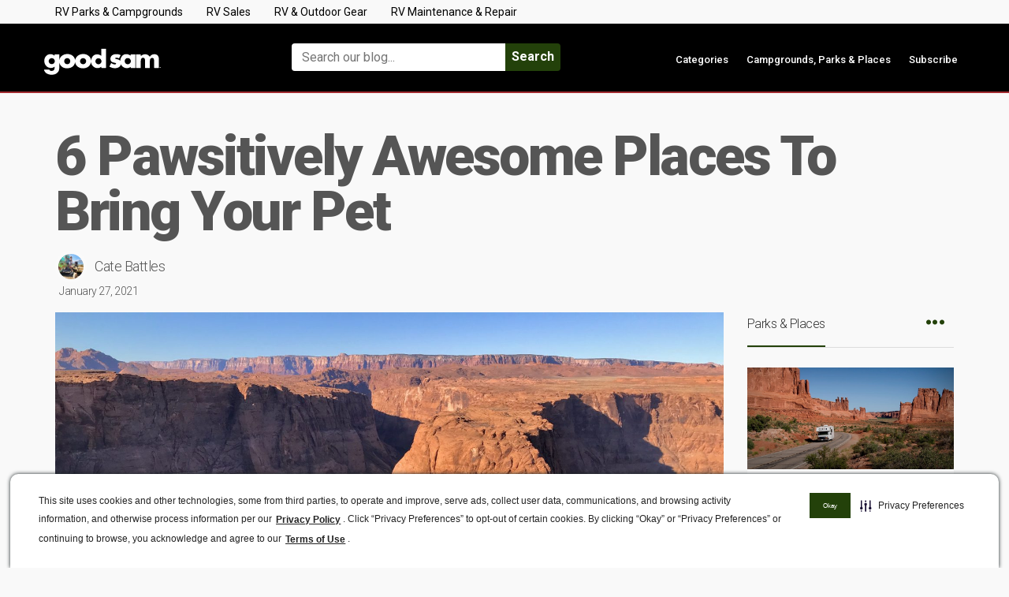

--- FILE ---
content_type: text/html; charset=UTF-8
request_url: https://blog.goodsam.com/awesome-places-to-bring-your-pet
body_size: 20892
content:
<!DOCTYPE html>
<!--[if IE 8]>
<html id="ie8" lang="en-US">
<![endif]-->
<!--[if !(IE 8) ]><!-->
<html lang="en-US">
<!--<![endif]-->
<head>

<script type="text/javascript" src="https://cdn.cwmkt.app/cwh-gcp-support-minified.js"></script>
<script type="text/javascript" src="https://cdn-prod.securiti.ai/consent/auto_blocking/52afb928-62c5-40e9-bd72-3da78cf079fb/63d9a66e-f4da-4aad-9c6b-0e10cc6bcd03.js"></script>

<!-- Google Tag Manager -->
<script>(function(w,d,s,l,i){w[l]=w[l]||[];w[l].push({'gtm.start':
new Date().getTime(),event:'gtm.js'});var f=d.getElementsByTagName(s)[0],
j=d.createElement(s),dl=l!='dataLayer'?'&l='+l:'';j.async=true;j.src=
'https://www.googletagmanager.com/gtm.js?id='+i+dl;f.parentNode.insertBefore(j,f);
})(window,document,'script','dataLayer','GTM-563H6RG');</script>
<!-- End Google Tag Manager -->


<meta charset="UTF-8" />
<meta name="viewport" content="width=device-width, initial-scale=1" />
<meta name="facebook-domain-verification" content="1wlu0ek6xc5oivchc4toywkdc8ewyl" />
<link rel="profile" href="https://gmpg.org/xfn/11" />
<link rel="pingback" href="https://blog.goodsam.com/xmlrpc.php" />

<!--[if lt IE 9]>
<script src="https://blog.goodsam.com/wp-content/themes/litemag/assets/js/html5shiv.js"></script>
<script src="https://blog.goodsam.com/wp-content/themes/litemag/assets/js/respond.min.js"></script>
<![endif]-->

<meta name='robots' content='index, follow, max-image-preview:large, max-snippet:-1, max-video-preview:-1' />

	<!-- This site is optimized with the Yoast SEO plugin v20.2.1 - https://yoast.com/wordpress/plugins/seo/ -->
	<title>Bringing pets along for the journey adds to the adventure | Good Sam</title>
	<meta name="description" content="Finding awesome places to bring your pet adds to your travel adventure, but it also requires extra planning and research." />
	<link rel="canonical" href="https://blog.goodsam.com/awesome-places-to-bring-your-pet/" />
	<meta property="og:locale" content="en_US" />
	<meta property="og:type" content="article" />
	<meta property="og:title" content="Bringing pets along for the journey adds to the adventure | Good Sam" />
	<meta property="og:description" content="Finding awesome places to bring your pet adds to your travel adventure, but it also requires extra planning and research." />
	<meta property="og:url" content="https://blog.goodsam.com/awesome-places-to-bring-your-pet/" />
	<meta property="og:site_name" content="Good Sam Camping Blog" />
	<meta property="article:publisher" content="https://business.facebook.com/GoodSamFamily/" />
	<meta property="article:author" content="http://www.facebook.com/argosyodyssey" />
	<meta property="article:published_time" content="2021-01-28T00:00:00+00:00" />
	<meta property="article:modified_time" content="2021-02-04T23:32:09+00:00" />
	<meta property="og:image" content="https://blog.goodsam.com/wp-content/uploads/2021/01/6-1170x731.jpg" />
	<meta property="og:image:width" content="1170" />
	<meta property="og:image:height" content="731" />
	<meta property="og:image:type" content="image/jpeg" />
	<meta name="author" content="Cate Battles" />
	<meta name="twitter:card" content="summary_large_image" />
	<meta name="twitter:creator" content="@TheGoodSamClub" />
	<meta name="twitter:site" content="@TheGoodSamClub" />
	<meta name="twitter:label1" content="Written by" />
	<meta name="twitter:data1" content="Cate Battles" />
	<meta name="twitter:label2" content="Est. reading time" />
	<meta name="twitter:data2" content="8 minutes" />
	<script type="application/ld+json" class="yoast-schema-graph">{"@context":"https://schema.org","@graph":[{"@type":"WebPage","@id":"https://blog.goodsam.com/awesome-places-to-bring-your-pet/","url":"https://blog.goodsam.com/awesome-places-to-bring-your-pet/","name":"Bringing pets along for the journey adds to the adventure | Good Sam","isPartOf":{"@id":"https://blog.goodsam.com/#website"},"primaryImageOfPage":{"@id":"https://blog.goodsam.com/awesome-places-to-bring-your-pet/#primaryimage"},"image":{"@id":"https://blog.goodsam.com/awesome-places-to-bring-your-pet/#primaryimage"},"thumbnailUrl":"https://blog.goodsam.com/wp-content/uploads/2021/01/6.jpg","datePublished":"2021-01-28T00:00:00+00:00","dateModified":"2021-02-04T23:32:09+00:00","author":{"@id":"https://blog.goodsam.com/#/schema/person/e3dc28a88635d4c04fded8638815a283"},"description":"Finding awesome places to bring your pet adds to your travel adventure, but it also requires extra planning and research.","breadcrumb":{"@id":"https://blog.goodsam.com/awesome-places-to-bring-your-pet/#breadcrumb"},"inLanguage":"en-US","potentialAction":[{"@type":"ReadAction","target":["https://blog.goodsam.com/awesome-places-to-bring-your-pet/"]}]},{"@type":"ImageObject","inLanguage":"en-US","@id":"https://blog.goodsam.com/awesome-places-to-bring-your-pet/#primaryimage","url":"https://blog.goodsam.com/wp-content/uploads/2021/01/6.jpg","contentUrl":"https://blog.goodsam.com/wp-content/uploads/2021/01/6.jpg","width":4032,"height":3024,"caption":"Goat overlooks deep canyon"},{"@type":"BreadcrumbList","@id":"https://blog.goodsam.com/awesome-places-to-bring-your-pet/#breadcrumb","itemListElement":[{"@type":"ListItem","position":1,"name":"Home","item":"https://blog.goodsam.com/"},{"@type":"ListItem","position":2,"name":"6 Pawsitively Awesome Places To Bring Your Pet"}]},{"@type":"WebSite","@id":"https://blog.goodsam.com/#website","url":"https://blog.goodsam.com/","name":"Good Sam Camping Blog","description":"","potentialAction":[{"@type":"SearchAction","target":{"@type":"EntryPoint","urlTemplate":"https://blog.goodsam.com/?s={search_term_string}"},"query-input":"required name=search_term_string"}],"inLanguage":"en-US"},{"@type":"Person","@id":"https://blog.goodsam.com/#/schema/person/e3dc28a88635d4c04fded8638815a283","name":"Cate Battles","image":{"@type":"ImageObject","inLanguage":"en-US","@id":"https://blog.goodsam.com/#/schema/person/image/","url":"https://blog.goodsam.com/wp-content/uploads/2020/07/Cate-Battles-bio-150x150-1.jpg","contentUrl":"https://blog.goodsam.com/wp-content/uploads/2020/07/Cate-Battles-bio-150x150-1.jpg","caption":"Cate Battles"},"description":"Author, photographer and artist Cate Battles travels the country full time with her husband, Chad, in their renovated, mural-painted 1976 Airstream Argosy. The couple’s travel blog, Argosy Odyssey, chronicles their adventures as they tour North America with their pet goat and dog. You can follow the Battles on Instagram and Facebook.","sameAs":["http://argosyodyssey.com","http://www.facebook.com/argosyodyssey","https://www.instagram.com/argosyodyssey/"],"url":"https://blog.goodsam.com/author/catebattles/"}]}</script>
	<!-- / Yoast SEO plugin. -->


<link rel='dns-prefetch' href='//platform-api.sharethis.com' />
<link rel='dns-prefetch' href='//fonts.googleapis.com' />
<link rel="alternate" type="application/rss+xml" title="Good Sam Camping Blog &raquo; Feed" href="https://blog.goodsam.com/feed/" />
<link rel="alternate" type="application/rss+xml" title="Good Sam Camping Blog &raquo; Comments Feed" href="https://blog.goodsam.com/comments/feed/" />
<link rel='stylesheet' id='wp-block-library-css' href='https://blog.goodsam.com/wp-includes/css/dist/block-library/style.min.css?ver=6.1.9' type='text/css' media='all' />
<link rel='stylesheet' id='classic-theme-styles-css' href='https://blog.goodsam.com/wp-includes/css/classic-themes.min.css?ver=1' type='text/css' media='all' />
<style id='global-styles-inline-css' type='text/css'>
body{--wp--preset--color--black: #000000;--wp--preset--color--cyan-bluish-gray: #abb8c3;--wp--preset--color--white: #ffffff;--wp--preset--color--pale-pink: #f78da7;--wp--preset--color--vivid-red: #cf2e2e;--wp--preset--color--luminous-vivid-orange: #ff6900;--wp--preset--color--luminous-vivid-amber: #fcb900;--wp--preset--color--light-green-cyan: #7bdcb5;--wp--preset--color--vivid-green-cyan: #00d084;--wp--preset--color--pale-cyan-blue: #8ed1fc;--wp--preset--color--vivid-cyan-blue: #0693e3;--wp--preset--color--vivid-purple: #9b51e0;--wp--preset--gradient--vivid-cyan-blue-to-vivid-purple: linear-gradient(135deg,rgba(6,147,227,1) 0%,rgb(155,81,224) 100%);--wp--preset--gradient--light-green-cyan-to-vivid-green-cyan: linear-gradient(135deg,rgb(122,220,180) 0%,rgb(0,208,130) 100%);--wp--preset--gradient--luminous-vivid-amber-to-luminous-vivid-orange: linear-gradient(135deg,rgba(252,185,0,1) 0%,rgba(255,105,0,1) 100%);--wp--preset--gradient--luminous-vivid-orange-to-vivid-red: linear-gradient(135deg,rgba(255,105,0,1) 0%,rgb(207,46,46) 100%);--wp--preset--gradient--very-light-gray-to-cyan-bluish-gray: linear-gradient(135deg,rgb(238,238,238) 0%,rgb(169,184,195) 100%);--wp--preset--gradient--cool-to-warm-spectrum: linear-gradient(135deg,rgb(74,234,220) 0%,rgb(151,120,209) 20%,rgb(207,42,186) 40%,rgb(238,44,130) 60%,rgb(251,105,98) 80%,rgb(254,248,76) 100%);--wp--preset--gradient--blush-light-purple: linear-gradient(135deg,rgb(255,206,236) 0%,rgb(152,150,240) 100%);--wp--preset--gradient--blush-bordeaux: linear-gradient(135deg,rgb(254,205,165) 0%,rgb(254,45,45) 50%,rgb(107,0,62) 100%);--wp--preset--gradient--luminous-dusk: linear-gradient(135deg,rgb(255,203,112) 0%,rgb(199,81,192) 50%,rgb(65,88,208) 100%);--wp--preset--gradient--pale-ocean: linear-gradient(135deg,rgb(255,245,203) 0%,rgb(182,227,212) 50%,rgb(51,167,181) 100%);--wp--preset--gradient--electric-grass: linear-gradient(135deg,rgb(202,248,128) 0%,rgb(113,206,126) 100%);--wp--preset--gradient--midnight: linear-gradient(135deg,rgb(2,3,129) 0%,rgb(40,116,252) 100%);--wp--preset--duotone--dark-grayscale: url('#wp-duotone-dark-grayscale');--wp--preset--duotone--grayscale: url('#wp-duotone-grayscale');--wp--preset--duotone--purple-yellow: url('#wp-duotone-purple-yellow');--wp--preset--duotone--blue-red: url('#wp-duotone-blue-red');--wp--preset--duotone--midnight: url('#wp-duotone-midnight');--wp--preset--duotone--magenta-yellow: url('#wp-duotone-magenta-yellow');--wp--preset--duotone--purple-green: url('#wp-duotone-purple-green');--wp--preset--duotone--blue-orange: url('#wp-duotone-blue-orange');--wp--preset--font-size--small: 13px;--wp--preset--font-size--medium: 20px;--wp--preset--font-size--large: 36px;--wp--preset--font-size--x-large: 42px;--wp--preset--spacing--20: 0.44rem;--wp--preset--spacing--30: 0.67rem;--wp--preset--spacing--40: 1rem;--wp--preset--spacing--50: 1.5rem;--wp--preset--spacing--60: 2.25rem;--wp--preset--spacing--70: 3.38rem;--wp--preset--spacing--80: 5.06rem;}:where(.is-layout-flex){gap: 0.5em;}body .is-layout-flow > .alignleft{float: left;margin-inline-start: 0;margin-inline-end: 2em;}body .is-layout-flow > .alignright{float: right;margin-inline-start: 2em;margin-inline-end: 0;}body .is-layout-flow > .aligncenter{margin-left: auto !important;margin-right: auto !important;}body .is-layout-constrained > .alignleft{float: left;margin-inline-start: 0;margin-inline-end: 2em;}body .is-layout-constrained > .alignright{float: right;margin-inline-start: 2em;margin-inline-end: 0;}body .is-layout-constrained > .aligncenter{margin-left: auto !important;margin-right: auto !important;}body .is-layout-constrained > :where(:not(.alignleft):not(.alignright):not(.alignfull)){max-width: var(--wp--style--global--content-size);margin-left: auto !important;margin-right: auto !important;}body .is-layout-constrained > .alignwide{max-width: var(--wp--style--global--wide-size);}body .is-layout-flex{display: flex;}body .is-layout-flex{flex-wrap: wrap;align-items: center;}body .is-layout-flex > *{margin: 0;}:where(.wp-block-columns.is-layout-flex){gap: 2em;}.has-black-color{color: var(--wp--preset--color--black) !important;}.has-cyan-bluish-gray-color{color: var(--wp--preset--color--cyan-bluish-gray) !important;}.has-white-color{color: var(--wp--preset--color--white) !important;}.has-pale-pink-color{color: var(--wp--preset--color--pale-pink) !important;}.has-vivid-red-color{color: var(--wp--preset--color--vivid-red) !important;}.has-luminous-vivid-orange-color{color: var(--wp--preset--color--luminous-vivid-orange) !important;}.has-luminous-vivid-amber-color{color: var(--wp--preset--color--luminous-vivid-amber) !important;}.has-light-green-cyan-color{color: var(--wp--preset--color--light-green-cyan) !important;}.has-vivid-green-cyan-color{color: var(--wp--preset--color--vivid-green-cyan) !important;}.has-pale-cyan-blue-color{color: var(--wp--preset--color--pale-cyan-blue) !important;}.has-vivid-cyan-blue-color{color: var(--wp--preset--color--vivid-cyan-blue) !important;}.has-vivid-purple-color{color: var(--wp--preset--color--vivid-purple) !important;}.has-black-background-color{background-color: var(--wp--preset--color--black) !important;}.has-cyan-bluish-gray-background-color{background-color: var(--wp--preset--color--cyan-bluish-gray) !important;}.has-white-background-color{background-color: var(--wp--preset--color--white) !important;}.has-pale-pink-background-color{background-color: var(--wp--preset--color--pale-pink) !important;}.has-vivid-red-background-color{background-color: var(--wp--preset--color--vivid-red) !important;}.has-luminous-vivid-orange-background-color{background-color: var(--wp--preset--color--luminous-vivid-orange) !important;}.has-luminous-vivid-amber-background-color{background-color: var(--wp--preset--color--luminous-vivid-amber) !important;}.has-light-green-cyan-background-color{background-color: var(--wp--preset--color--light-green-cyan) !important;}.has-vivid-green-cyan-background-color{background-color: var(--wp--preset--color--vivid-green-cyan) !important;}.has-pale-cyan-blue-background-color{background-color: var(--wp--preset--color--pale-cyan-blue) !important;}.has-vivid-cyan-blue-background-color{background-color: var(--wp--preset--color--vivid-cyan-blue) !important;}.has-vivid-purple-background-color{background-color: var(--wp--preset--color--vivid-purple) !important;}.has-black-border-color{border-color: var(--wp--preset--color--black) !important;}.has-cyan-bluish-gray-border-color{border-color: var(--wp--preset--color--cyan-bluish-gray) !important;}.has-white-border-color{border-color: var(--wp--preset--color--white) !important;}.has-pale-pink-border-color{border-color: var(--wp--preset--color--pale-pink) !important;}.has-vivid-red-border-color{border-color: var(--wp--preset--color--vivid-red) !important;}.has-luminous-vivid-orange-border-color{border-color: var(--wp--preset--color--luminous-vivid-orange) !important;}.has-luminous-vivid-amber-border-color{border-color: var(--wp--preset--color--luminous-vivid-amber) !important;}.has-light-green-cyan-border-color{border-color: var(--wp--preset--color--light-green-cyan) !important;}.has-vivid-green-cyan-border-color{border-color: var(--wp--preset--color--vivid-green-cyan) !important;}.has-pale-cyan-blue-border-color{border-color: var(--wp--preset--color--pale-cyan-blue) !important;}.has-vivid-cyan-blue-border-color{border-color: var(--wp--preset--color--vivid-cyan-blue) !important;}.has-vivid-purple-border-color{border-color: var(--wp--preset--color--vivid-purple) !important;}.has-vivid-cyan-blue-to-vivid-purple-gradient-background{background: var(--wp--preset--gradient--vivid-cyan-blue-to-vivid-purple) !important;}.has-light-green-cyan-to-vivid-green-cyan-gradient-background{background: var(--wp--preset--gradient--light-green-cyan-to-vivid-green-cyan) !important;}.has-luminous-vivid-amber-to-luminous-vivid-orange-gradient-background{background: var(--wp--preset--gradient--luminous-vivid-amber-to-luminous-vivid-orange) !important;}.has-luminous-vivid-orange-to-vivid-red-gradient-background{background: var(--wp--preset--gradient--luminous-vivid-orange-to-vivid-red) !important;}.has-very-light-gray-to-cyan-bluish-gray-gradient-background{background: var(--wp--preset--gradient--very-light-gray-to-cyan-bluish-gray) !important;}.has-cool-to-warm-spectrum-gradient-background{background: var(--wp--preset--gradient--cool-to-warm-spectrum) !important;}.has-blush-light-purple-gradient-background{background: var(--wp--preset--gradient--blush-light-purple) !important;}.has-blush-bordeaux-gradient-background{background: var(--wp--preset--gradient--blush-bordeaux) !important;}.has-luminous-dusk-gradient-background{background: var(--wp--preset--gradient--luminous-dusk) !important;}.has-pale-ocean-gradient-background{background: var(--wp--preset--gradient--pale-ocean) !important;}.has-electric-grass-gradient-background{background: var(--wp--preset--gradient--electric-grass) !important;}.has-midnight-gradient-background{background: var(--wp--preset--gradient--midnight) !important;}.has-small-font-size{font-size: var(--wp--preset--font-size--small) !important;}.has-medium-font-size{font-size: var(--wp--preset--font-size--medium) !important;}.has-large-font-size{font-size: var(--wp--preset--font-size--large) !important;}.has-x-large-font-size{font-size: var(--wp--preset--font-size--x-large) !important;}
.wp-block-navigation a:where(:not(.wp-element-button)){color: inherit;}
:where(.wp-block-columns.is-layout-flex){gap: 2em;}
.wp-block-pullquote{font-size: 1.5em;line-height: 1.6;}
</style>
<link rel='stylesheet' id='bcct_style-css' href='https://blog.goodsam.com/wp-content/plugins/better-click-to-tweet/assets/css/styles.css?ver=3.0' type='text/css' media='all' />
<link rel='stylesheet' id='canada-html5-map-style-css' href='https://blog.goodsam.com/wp-content/plugins/canadahtmlmap/static/css/map.css?ver=6.1.9' type='text/css' media='all' />
<link rel='stylesheet' id='tm_clicktotweet-css' href='https://blog.goodsam.com/wp-content/plugins/click-to-tweet-by-todaymade/assets/css/styles.css?ver=6.1.9' type='text/css' media='all' />
<link rel='stylesheet' id='contact-form-7-css' href='https://blog.goodsam.com/wp-content/plugins/contact-form-7/includes/css/styles.css?ver=5.7.4' type='text/css' media='all' />
<link rel='stylesheet' id='rs-plugin-settings-css' href='https://blog.goodsam.com/wp-content/plugins/revslider/public/assets/css/settings.css?ver=5.4.7.3' type='text/css' media='all' />
<style id='rs-plugin-settings-inline-css' type='text/css'>
#rs-demo-id {}
</style>
<link rel='stylesheet' id='share-this-share-buttons-sticky-css' href='https://blog.goodsam.com/wp-content/plugins/sharethis-share-buttons/css/mu-style.css?ver=1676296229' type='text/css' media='all' />
<link rel='stylesheet' id='usa-html5-map-style-css' href='https://blog.goodsam.com/wp-content/plugins/usahtmlmap/static/css/map.css?ver=6.1.9' type='text/css' media='all' />
<link rel='stylesheet' id='ppress-frontend-css' href='https://blog.goodsam.com/wp-content/plugins/wp-user-avatar/assets/css/frontend.min.css?ver=4.8.0' type='text/css' media='all' />
<link rel='stylesheet' id='ppress-flatpickr-css' href='https://blog.goodsam.com/wp-content/plugins/wp-user-avatar/assets/flatpickr/flatpickr.min.css?ver=4.8.0' type='text/css' media='all' />
<link rel='stylesheet' id='ppress-select2-css' href='https://blog.goodsam.com/wp-content/plugins/wp-user-avatar/assets/select2/select2.min.css?ver=6.1.9' type='text/css' media='all' />
<link rel='stylesheet' id='parent-theme-css' href='https://blog.goodsam.com/wp-content/themes/litemag/style.css?ver=6.1.9' type='text/css' media='all' />
<link rel='stylesheet' id='bluthcodes-style-css' href='https://blog.goodsam.com/wp-content/themes/litemag/assets/plugins/bluthcodes/style.css?ver=6.1.9' type='text/css' media='all' />
<link rel='stylesheet' id='fontawesome-style-css' href='https://blog.goodsam.com/wp-content/themes/litemag/assets/css/font-awesome.min.css?ver=6.1.9' type='text/css' media='all' />
<link rel='stylesheet' id='bootstrap-style-css' href='https://blog.goodsam.com/wp-content/themes/litemag/assets/css/bootstrap.min.css?ver=6.1.9' type='text/css' media='all' />
<link rel='stylesheet' id='bluth-style-css' href='https://blog.goodsam.com/wp-content/themes/litemag-child/style.css?ver=6.1.9' type='text/css' media='all' />
<link crossorigin="anonymous" rel='stylesheet' id='bluth-googlefonts-css' href='https://fonts.googleapis.com/css?family=Roboto%3A300%2C400%2C500%2C700%2C900&#038;subset=latin&#038;ver=6.1.9' type='text/css' media='all' />
<link rel='stylesheet' id='__EPYT__style-css' href='https://blog.goodsam.com/wp-content/plugins/youtube-embed-plus/styles/ytprefs.min.css?ver=14.1.4.1' type='text/css' media='all' />
<style id='__EPYT__style-inline-css' type='text/css'>

                .epyt-gallery-thumb {
                        width: 33.333%;
                }
                
</style>
<script type='text/javascript' src='https://blog.goodsam.com/wp-includes/js/jquery/jquery.min.js?ver=3.6.1' id='jquery-core-js'></script>
<script type='text/javascript' src='https://blog.goodsam.com/wp-includes/js/jquery/jquery-migrate.min.js?ver=3.3.2' id='jquery-migrate-js'></script>
<script type='text/javascript' src='https://blog.goodsam.com/wp-content/plugins/canadahtmlmap/static/js/jquery.nicescroll.js?ver=6.1.9' id='canada-html5-map-nicescroll-js'></script>
<script type='text/javascript' src='https://blog.goodsam.com/wp-content/plugins/revslider/public/assets/js/jquery.themepunch.tools.min.js?ver=5.4.7.3' id='tp-tools-js'></script>
<script type='text/javascript' src='https://blog.goodsam.com/wp-content/plugins/revslider/public/assets/js/jquery.themepunch.revolution.min.js?ver=5.4.7.3' id='revmin-js'></script>
<script type='text/javascript' src='//platform-api.sharethis.com/js/sharethis.js?ver=2.1.6#property=5d5aebb4c60153001277bda3&#038;product=sticky-buttons&#038;source=sharethis-share-buttons-wordpress' id='share-this-share-buttons-mu-js'></script>
<script type='text/javascript' src='https://blog.goodsam.com/wp-content/plugins/usahtmlmap/static/js/jquery.nicescroll.js?ver=6.1.9' id='usa-html5-map-nicescroll-js'></script>
<script type='text/javascript' src='https://blog.goodsam.com/wp-content/plugins/wp-user-avatar/assets/flatpickr/flatpickr.min.js?ver=4.8.0' id='ppress-flatpickr-js'></script>
<script type='text/javascript' src='https://blog.goodsam.com/wp-content/plugins/wp-user-avatar/assets/select2/select2.min.js?ver=4.8.0' id='ppress-select2-js'></script>
<script type='text/javascript' src='https://blog.goodsam.com/wp-content/themes/litemag-child/custom-scripts.js?ver=6.1.9' id='litemag-js'></script>
<script type='text/javascript' id='__ytprefs__-js-extra'>
/* <![CDATA[ */
var _EPYT_ = {"ajaxurl":"https:\/\/blog.goodsam.com\/wp-admin\/admin-ajax.php","security":"de8fcf0a95","gallery_scrolloffset":"20","eppathtoscripts":"https:\/\/blog.goodsam.com\/wp-content\/plugins\/youtube-embed-plus\/scripts\/","eppath":"https:\/\/blog.goodsam.com\/wp-content\/plugins\/youtube-embed-plus\/","epresponsiveselector":"[\"iframe.__youtube_prefs_widget__\"]","epdovol":"1","version":"14.1.4.1","evselector":"iframe.__youtube_prefs__[src], iframe[src*=\"youtube.com\/embed\/\"], iframe[src*=\"youtube-nocookie.com\/embed\/\"]","ajax_compat":"","ytapi_load":"light","pause_others":"","stopMobileBuffer":"1","facade_mode":"","not_live_on_channel":"","vi_active":"","vi_js_posttypes":[]};
/* ]]> */
</script>
<script type='text/javascript' src='https://blog.goodsam.com/wp-content/plugins/youtube-embed-plus/scripts/ytprefs.min.js?ver=14.1.4.1' id='__ytprefs__-js'></script>
<link rel="https://api.w.org/" href="https://blog.goodsam.com/wp-json/" /><link rel="alternate" type="application/json" href="https://blog.goodsam.com/wp-json/wp/v2/posts/97130" /><link rel="EditURI" type="application/rsd+xml" title="RSD" href="https://blog.goodsam.com/xmlrpc.php?rsd" />
<link rel="wlwmanifest" type="application/wlwmanifest+xml" href="https://blog.goodsam.com/wp-includes/wlwmanifest.xml" />
<link rel='shortlink' href='https://blog.goodsam.com/?p=97130' />
<script>var adState ='';</script><meta property="og:site_name" content="Good Sam Camping Blog" /><meta property="og:title" content="Bringing pets along for the journey adds to the adventure | Good Sam" /><meta property="og:description" content="Whether you’re a full-time RVer or a weekend warrior, bringing pets along for the journey always adds to the adventure, but it also requires extra planning" /><meta property="og:image" content="https://blog.goodsam.com/wp-content/uploads/2021/01/6.jpg" /><meta property="og:type" content="article" /><meta property="og:url" content="https://blog.goodsam.com/awesome-places-to-bring-your-pet"/><link rel="Shortcut Icon" type="image/x-icon" href="https://blog.goodsam.com/wp-content/uploads/2024/01/faviconGS.ico" /><link rel="apple-touch-icon" href="https://blog.goodsam.com/wp-content/uploads/2021/01/RGB-GS-Initials_Rev.svg" /><link rel="amphtml" href="https://blog.goodsam.com/awesome-places-to-bring-your-pet/amp/"><meta name="generator" content="Powered by Slider Revolution 5.4.7.3 - responsive, Mobile-Friendly Slider Plugin for WordPress with comfortable drag and drop interface." />
<link rel="icon" href="https://blog.goodsam.com/wp-content/uploads/2021/01/RGB-GS-Initials_Rev.svg" sizes="32x32" />
<link rel="icon" href="https://blog.goodsam.com/wp-content/uploads/2021/01/RGB-GS-Initials_Rev.svg" sizes="192x192" />
<link rel="apple-touch-icon" href="https://blog.goodsam.com/wp-content/uploads/2021/01/RGB-GS-Initials_Rev.svg" />
<meta name="msapplication-TileImage" content="https://blog.goodsam.com/wp-content/uploads/2021/01/RGB-GS-Initials_Rev.svg" />
<script type="text/javascript">function setREVStartSize(e){									
						try{ e.c=jQuery(e.c);var i=jQuery(window).width(),t=9999,r=0,n=0,l=0,f=0,s=0,h=0;
							if(e.responsiveLevels&&(jQuery.each(e.responsiveLevels,function(e,f){f>i&&(t=r=f,l=e),i>f&&f>r&&(r=f,n=e)}),t>r&&(l=n)),f=e.gridheight[l]||e.gridheight[0]||e.gridheight,s=e.gridwidth[l]||e.gridwidth[0]||e.gridwidth,h=i/s,h=h>1?1:h,f=Math.round(h*f),"fullscreen"==e.sliderLayout){var u=(e.c.width(),jQuery(window).height());if(void 0!=e.fullScreenOffsetContainer){var c=e.fullScreenOffsetContainer.split(",");if (c) jQuery.each(c,function(e,i){u=jQuery(i).length>0?u-jQuery(i).outerHeight(!0):u}),e.fullScreenOffset.split("%").length>1&&void 0!=e.fullScreenOffset&&e.fullScreenOffset.length>0?u-=jQuery(window).height()*parseInt(e.fullScreenOffset,0)/100:void 0!=e.fullScreenOffset&&e.fullScreenOffset.length>0&&(u-=parseInt(e.fullScreenOffset,0))}f=u}else void 0!=e.minHeight&&f<e.minHeight&&(f=e.minHeight);e.c.closest(".rev_slider_wrapper").css({height:f})					
						}catch(d){console.log("Failure at Presize of Slider:"+d)}						
					};</script>

	<style type="text/css"> #main-content.container, .container{ width: 1200px; }.menu-brand h1{font-family: "Roboto",serif;}h1,h2,h3,h4,h5{font-family: "Roboto",serif;} .widget_calendar table > caption{font-family: "Roboto",serif;} body, .meta-info{font-family: "Roboto",Helvetica,sans-serif;} #header-main-menu, #header-main-menu h1,#header-main-menu h2, #header-main-menu h3, #header-main-menu h4, #header-main-menu h5{font-family: "Roboto",Helvetica,sans-serif;} 		
			body.boxed,
			body.boxed #wrap,
			body.boxed #footer{
				width: 1240px;
			}
			body{ 
				background: #f9f9f9;
				background-size: auto;
			}

			/*****************/
	 		/*	FONTS
			/*****************/
				body, article .entry-content, p{
					font-size: 16px;
				}
				.entry-content, article .entry-content, p{
					line-height: 1.7;
				}

			/*****************/
	 		/*	THEME COLORS
			/*****************/
							
				#header-main-menu > ul > li > a,
				#header-main-menu .menu > li.is-category > .child-menu-wrap > .child-post > a, 
				#header-main-menu .menu > li.has-category-children > .child-menu-wrap > .child-items > li > a,
				#header-main-menu .normal-menu .child-items a,
				#header-main-menu li.super-menu .child-items .child-items a{
					color: #333333;
				}
				/* full-width image captions */
				.post-break .wp-caption-text{
					background-color: #f9f9f9;
				}

				/* links */
					a, a:hover, #content a:before, #content a:after, .bl_posts article .moretag:before, .bl_posts article .moretag:after{
						border-bottom-color: #23410a;
						color: #23410a;
					}

				/* theme background color */
					.signature-animation:after, 
					#header-main-menu > ul > li > a:after,
					#header-main-menu li.super-menu .child-items .child-items a:after,
					.widget_archive ul li span,
					.widget_meta ul li span,
					.widget_pages ul li span,
					.widget_nav_menu ul li span,
					.widget_categories ul li span,
					.widget_archive ul li:after,
					.widget_meta ul li:after,
					.widget_pages ul li:after,
					.widget_nav_menu ul li a:after,
					.widget_tag_cloud a:after,
					.widget_categories ul li:after,
					.widget_calendar table td a:after,
					.bl_posts article .post-image .info-category a:after,
					.bl_posts article .post-footer .post-comments .info-comments span,
					.bl_posts .widget-head .orderposts a.active, .bl_posts .widget-head .orderposts a:focus,
					.bl_posts .bl_posts_information .loader .dot,
					.bl_posts_slider .tabs a:before, .bl_posts_slider .tabs a:after,
					.bl_posts_slider .info-category a:after,
					.widget-head span:before, .comment-reply-title span:before,
					.bl_posts article .post-image .post-icon
					{
						background-color: #23410a;
					}

				/* theme border color */
					#header-content,
					#header-top,
					#header-main-menu .menu > .normal-menu .menu-item-has-children > a,
					.bl_posts article .post-image .info-category a:hover,
					.bl_posts_slider .tabs a:before, .bl_posts_slider .tabs a:after,
					.bl_posts_slider .info-category a:hover,
					#header-main-menu > ul > li.super-menu .child-menu-wrap > .child-items,
					.bl_tabs .tab-content img
					{
						border-color: #23410a;
					}
				
				/* theme font color */
					#header-main-menu li.super-menu .child-menu-wrap .menu-item-has-children > a,
					#header-main-menu li.super-menu .child-menu-wrap .menu-item-has-children > a:hover,
					#header-main-menu .menu > li.is-category .child-menu-wrap .menu-item-title,
					#header-main-menu .menu > li.is-category > .child-menu-wrap > .child-post.active > a,
					#header-main-menu .menu > li.has-category-children .child-menu-wrap .menu-item-title,
					#header-main-menu .menu > li.has-category-children > .child-menu-wrap > .child-items > li.active > a,
					#header-main-menu .menu > li.has-category-children > .child-menu-wrap > .child-items > li > a:hover,
					.widget_archive ul li:hover span,
					.widget_meta ul li:hover span,
					.widget_pages ul li:hover span,
					.widget_nav_menu ul li:hover span,
					.widget_categories ul li:hover span,
					.bl_posts .loadmore .ajaxload,
					button.navbar-toggle,
					.bl_posts article:hover .post-title a,
					.toggle-orderposts, .toggle-orderposts:hover
					{
						color: #23410a;
					}

					.menu-brand-marker, .menu-brand span{
						color: #333333;
					}
					#header-content{
						background-color: #afafaf;
					}

					#header-main-menu .child-menu-wrap, 
					#header-main-menu .menu > .normal-menu .child-items,
					#header-main-menu > ul > li.super-menu .child-menu-wrap > .child-items > li{
						background-color: #ffffff!important;
					}

			/*****************/
	 		/*	HEADER / MENU
			/*****************/

				/* menu_height */

					#header-content > .container > .row{
						height: 100px;
					}
					#header-content.fixed  > .container > .row{
						height: 60px;
					}
					#header-content{
						background-image:url("");
					}
					.fixed .above_header{
						display: none;
					}
					
			/*****************/
	 		/*	WIDGETS
			/*****************/
			
				#side-bar .widget-head,
				.bl_posts .widget-head .title-area{
					color: #333333;
				}

			/*****************/
	 		/*	FOOTER
			/*****************/

				body.boxed #footer, body.full_width #footer{
					background-color: #000000;
				}

				#footer .widget-head{
					color: #ffffff;
				}

				body #footer a{
					color: #ffffff;
				}

	  	
	</style>		<style type="text/css" id="wp-custom-css">
			.gs-logo {
	width:180px!important;
	height:71px!important;
}

.welcoming {
	display:none;
}

.icon-box {
background-color: #23410A;
color: #232323
border-radius: 0px 4px 4px 0px;
height: 35px;
width: 70px;
margin-left: -45px;
padding-top: 6px;
display: inline-block;
background-image: none;
}

.menu-item-title {
	color: #23410A;
}
h5 {
color: #232323;
}

.btn.btn-primary.green,
.btn.btn-primary.green:hover,
.btn.btn-primary.green:focus,
.btn.btn-primary.green:active {
	margin-top: 1.5rem;
	background-color: #23410a;
	border-color: #23410a;
	color: #fff;
	text-decoration: none !important;
}		</style>
		<noscript><style id="rocket-lazyload-nojs-css">.rll-youtube-player, [data-lazy-src]{display:none !important;}</style></noscript>
<link rel="icon" href="https://blog.goodsam.com/wp-content/uploads/2021/02/RGB-GS-Initials_Rev.ico" type="image/x-icon" />
<link rel="shortcut icon" href="https://blog.goodsam.com/wp-content/uploads/2021/02/RGB-GS-Initials_Rev.ico" type="image/x-icon" />
<link rel="apple-touch-icon" href="https://blog.goodsam.com/wp-content/uploads/2021/02/apple-touch-icon-114x114-1.png"/>
<link rel="apple-touch-icon" href="https://blog.goodsam.com/wp-content/uploads/2021/02/apple-touch-icon-72x72-1.png"/>
<link rel="apple-touch-icon" href="https://blog.goodsam.com/wp-content/uploads/2021/02/apple-touch-icon.png"/>


<!--
<script>

  (function(i,s,o,g,r,a,m){i['GoogleAnalyticsObject']=r;i[r]=i[r]||function(){
  (i[r].q=i[r].q||[]).push(arguments)},i[r].l=1*new Date();a=s.createElement(o),
  m=s.getElementsByTagName(o)[0];a.async=1;a.src=g;m.parentNode.insertBefore(a,m)
  })(window,document,'script','//www.google-analytics.com/analytics.js','ga');

  ga('create', 'UA-3792260-63', 'auto');
  ga('set', 'anonymizeIp', true);
  ga('create', 'UA-12837461-21', {name: 'rollup', cookieName: '_rollupGa'});
  ga('send', 'pageview');
  ga('rollup.send', 'pageview');
  
</script>
-->

<!-- Facebook Pixel Code -->
<script>
!function(f,b,e,v,n,t,s){if(f.fbq)return;n=f.fbq=function(){n.callMethod?
n.callMethod.apply(n,arguments):n.queue.push(arguments)};if(!f._fbq)f._fbq=n;
n.push=n;n.loaded=!0;n.version='2.0';n.queue=[];t=b.createElement(e);t.async=!0;
t.src=v;s=b.getElementsByTagName(e)[0];s.parentNode.insertBefore(t,s)}(window,
document,'script','https://connect.facebook.net/en_US/fbevents.js');
fbq('dataProcessingOptions', ['LDU'], 0, 0);
fbq('init', '418297931664717');
fbq('track', "PageView");</script>
<!-- End Facebook Pixel Code -->

<!-- GS Facebook Pixel Code -->
<script>
!function(f,b,e,v,n,t,s)
{if(f.fbq)return;n=f.fbq=function(){n.callMethod?
n.callMethod.apply(n,arguments):n.queue.push(arguments)};
if(!f._fbq)f._fbq=n;n.push=n;n.loaded=!0;n.version='2.0';
n.queue=[];t=b.createElement(e);t.async=!0;
t.src=v;s=b.getElementsByTagName(e)[0];
s.parentNode.insertBefore(t,s)}(window, document,'script',
'https://connect.facebook.net/en_US/fbevents.js');
fbq('dataProcessingOptions', ['LDU'], 0, 0);
fbq('init', '538503523594540');
fbq('track', 'PageView');
</script>
<noscript><img height="1" width="1" style="display:none"
src="https://www.facebook.com/tr?id=538503523594540&ev=PageView&noscript=1"
/></noscript>
<!-- End Facebook Pixel Code -->


<!--embed AMP youtube videos-->
<script async custom-element="amp-youtube" src="https://cdn.ampproject.org/v0/amp-youtube-0.1.js"></script>

	<script>var artid='awesome-places-to-bring-your-pet';</script>
			<!-- Start GPT Tag -->
			<script async src='https://securepubads.g.doubleclick.net/tag/js/gpt.js'></script>

			<script>

			window.googletag = window.googletag || {cmd: []};
				  googletag.cmd.push(function() {
					  googletag.defineSlot('/313395910/gs_blog', [728, 90], 'div-gpt-ad-1582060140383-0').setTargeting('artid', artid).setTargeting('pos', ['post-body']).addService(googletag.pubads());
					  googletag.defineSlot('/313395910/gs_blog', [160, 600], 'div-gpt-ad-1582060140383-1').setTargeting('artid', artid).setTargeting('pos', ['sidebar']).addService(googletag.pubads());
					  
					  googletag.pubads().setPrivacySettings({
							restrictDataProcessing: true
					  });
					  
					  googletag.pubads().enableSingleRequest();
					  googletag.pubads().collapseEmptyDivs();
					  googletag.enableServices();
				  });
			</script>
			

	<style>

		#header-content > .container > .row {
			height:61px;
		}

		.dark-header
		{
			background-color:black!important;
		}

		#header-content, #header-top, #header-main-menu .menu > .normal-menu .menu-item-has-children > a, .bl_posts article .post-image .info-category a:hover, .bl_posts_slider .tabs a:before, .bl_posts_slider .tabs a:after, .bl_posts_slider .info-category a:hover, #header-main-menu > ul > li.super-menu .child-menu-wrap > .child-items, .bl_tabs .tab-content img
		{
			border-color:black!important;
		}

		#header-main-menu > ul > li > a
		{
			color:white!important;
		}

		#header-main-menu{
			padding-top:13px;
		}

		.universal-header{

		}

		.uni-li {
			color: white;
		}

		.uni-li-mobile {
			color: black;
			padding:5px 0 5px 10px;
			font-size:20px;
			font-weight:700;
		}

		a.uni-drop{
			color:black;
			font-size:14px;

		}

		a.uni-drop-mobile{
			color:black;
			font-size:14px;
		}

		#header-main-menu > ul > li > a {
			text-transform:none!important;
		}

		.navbar-nav>li>a {
			padding-top:5px;
			padding-bottom:5px;
		}

		.uni-nav-active, .uni-nav-active:hover{
			background-color:black!important;
			color:white!important
		}

		.nav>li>a:hover, .nav>li>a:focus {
			text-decoration: none;
			background-color: inherit;
		}

		.fa-navicon:before, .fa-reorder:before, .fa-bars:before {
			color:white;
		}

		.margin-top-15{
			margin-top:15px;
		}

		.margin-top-40{
			margin-top:40px;
		}

		#page-header
		{
			border-bottom: 2px #a52d32 solid;
			background-color: #181818;
			border-radius: 0px;
		}

		#header-content.fixed > .container > .row {
			height: 80px;
		}

		navbar-toggle.navbar-left {
			float: left!important;
			margin-left: 20px;
		}


		#header-main-menu > ul > li > a {

			font-size: 13px;
			font-weight: 500;
			padding: 7px 10px;

		}

		#searchForm{
			padding-left:5px;
		}

		@media (max-width:766px)
		{
			.gs-logo{
				margin-left:30%!important;
				margin-top:0!important;
			}

			.admin-bar #header-content.shrink {
				top: 0px!important;
			}
		}

		@media screen and (min-width:767px) and (max-width:991px)
		{
			.gs-logo{
				margin-left:300px!important;

			}

		}

		button.navbar-toggle {
			position: absolute;
			top: 5px;
			left: 30px;
			z-index:9999;
		}


		.spacer{
			margin-top:10px;
		}

		.search-box{

			border:none;
			height:35px;
			border-radius: 4px 0px 0px 4px;

		}

		.search-container{
			margin:20px 0 0 0;
		}

		.icon-box {
			background-color: #23410A;
			color: #ffffff;
			border-radius: 0px 4px 4px 0px;
			height: 35px;
			width: 70px;
			margin-left: -45px;
			padding-top:6px;
			display: inline-block;
			background-image: none;
		}

		.gs-logo{
			margin-bottom:15px;
			margin-top:10px;	
			max-width: 180px!important;
			max-height: 71px!important;			
		}
		
		.menu-brand .menu-brand-marker img {
			display: inline-block;
			height: auto;
			width: 150px!important;
		}
		
		#header-main-menu li.super-menu .child-menu-wrap .menu-item-has-children > a, #header-main-menu li.super-menu .child-menu-wrap .menu-item-has-children > a:hover, #header-main-menu .menu > li.is-category .child-menu-wrap .menu-item-title, #header-main-menu .menu > li.is-category > .child-menu-wrap > .child-post.active > a, #header-main-menu .menu > li.has-category-children .child-menu-wrap .menu-item-title, #header-main-menu .menu > li.has-category-children > .child-menu-wrap > .child-items > li.active > a, #header-main-menu .menu > li.has-category-children > .child-menu-wrap > .child-items > li > a:hover, .widget_archive ul li:hover span, .widget_meta ul li:hover span, .widget_pages ul li:hover span, .widget_nav_menu ul li:hover span, .widget_categories ul li:hover span, .bl_posts .loadmore .ajaxload, button.navbar-toggle, .bl_posts article:hover .post-title a, .toggle-orderposts, .toggle-orderposts:hover {
			color: #23410A;
		}

	</style>

</head>
<body data-rsssl=1 class="post-template-default single single-post postid-97130 single-format-standard full_width">

<!-- Google Tag Manager (noscript) -->
<noscript><iframe src="https://www.googletagmanager.com/ns.html?id=GTM-563H6RG" height="0" width="0" style="display:none;visibility:hidden"></iframe></noscript>
<!-- End Google Tag Manager (noscript) -->


<!-- wrap   -->
<main id="wrap">
	<div class="universal-header hidden-xs hidden-sm">
		<div class="container uni-bar">
			<nav class="uni-nav">
				
					<ul class="nav navbar-nav navbar-left">
						<li class="uni-li">
							<a target="_blank" href="https://www.goodsam.com/campgrounds-rv-parks/" class="uni-drop">
								RV Parks &amp; Campgrounds
							</a>
						</li>
						<li class="uni-li">
							<a target="_blank" href="https://rv.campingworld.com/" class="uni-drop">
								RV Sales
							</a>
						</li>
						<li class="uni-li">
							<a target="_blank" href="https://www.campingworld.com/shop/" class="uni-drop">
								RV &amp; Outdoor Gear
							</a>
						</li>
						<li class="uni-li active">
							<a target="_blank" href="https://rv.campingworld.com/service/" class="uni-drop">
								RV Maintenance &amp; Repair
							</a>
						</li>
						<!--<li class="uni-li active">
							<a target="_blank" href="https://www.goodsam.com/" class="dropdown-toggle uni-drop uni-nav-active">
								Good Sam Club &amp; Services
							</a>
						</li>-->
					</ul>
				
			</nav>
		</div>
	</div>
    <header id="page-header" >
        <section id="header-content" class="dark-header">
         
            <div class="container container-parent">				<div class="above_header">				</div>                <div class="row">
					
					<!--burger-->
					<div class="col-xs-12 col-sm-12 visible-xs visible-sm text-left" style="position:relative; height:1px; width:100%;">	
                        <button type="button" class="pull-left navbar-toggle visible-xs visible-sm text-left" data-toggle="collapse" data-target=".blu-menu">
                            <span class="sr-only">Toggle navigation</span>
                            <i class="fa fa-bars pull-left"></i>
                        </button>	
					</div>
					
                    <div class="col-xs-12 col-sm-12 col-md-3 col-lg-3 text-center">
                        <a class="menu-brand" href="https://blog.goodsam.com" title="Good Sam Camping Blog" rel="home">
                            <div class="menu-brand-marker">          
                                    <img alt="gs logo" class="gs-logo" title="good sam logo"  src="https://blog.goodsam.com/wp-content/uploads/2021/01/GoodSam-Blog-Horiz_Rev_RGB.svg"/>
                            </div>            
                        </a>
                    </div> 
							
					<div class="col-xs-12 col-sm-12 col-md-4 col-lg-4 text-center search-container" style="padding:0 20px 0 30px; margin-top:22px;">
						
						<form action="https://blog.goodsam.com/" method="get" id="searchform" role="search" >
							<table style="width:100%;">
								<tr>
									<td>
										<input type="text" name="s" value="" id="searchForm" placeholder="  Search our blog..." class="search-box" style="width:100%;">
									</td>
									<td>
										<div  class="icon-box" style="display:inline-block;"><label for="searchForm">Search</label></div>
									</td>
								</tr>
							</table>
						</form>	
						
					</div>				

					<!--desktop menu-->
                    <div class="col-xs-12 col-sm-4 col-md-5 lg-5 header-main-menu-container">
                        <nav id="header-main-menu" class="blu-menu collapse navbar-collapse">
                              <ul id="menu-main-menu" class="menu">
	<li id='menu-item-29567' class='menu-item menu-item-type-custom menu-item-object-custom'>
			<a href="https://blog.goodsam.com/?page_id=29773"><span>Categories</span></a>
		</li> <!-- Close Element (depth: 0) -->

	<li id='menu-item-30129' class='menu-item menu-item-type-taxonomy menu-item-object-category is-category'>
			<a href="https://blog.goodsam.com/category/campgrounds/parks-and-places"><span>Campgrounds, Parks &amp; Places</span></a>
		<div class="child-menu-wrap clearfix">
			<h5 class="menu-item-title">Campgrounds, Parks &amp; Places</h5>
			<div class="child-post">
				<a class="post-title" href="https://blog.goodsam.com/slide-show/"><h5>America&#8217;s Most Scenic Drives</h5></a>
				<div class="post-image"><img alt="" src="https://blog.goodsam.com/wp-content/uploads/2020/08/Arches-200x300.jpg"></div>
			</div>

			<div class="child-post">
				<a class="post-title" href="https://blog.goodsam.com/8-great-summer-getaways-across-america/"><h5>8 Great Summer Getaways Across America</h5></a>
				<div class="post-image"><img alt="" src="https://blog.goodsam.com/wp-content/uploads/2024/07/ELS-GettyImages-1069988650-200x300.jpg"></div>
			</div>

			<div class="child-post">
				<a class="post-title" href="https://blog.goodsam.com/ceraland-sports-campground/"><h5>Indiana&#8217;s Ceraland Sports Park &#038; Campground Rolls Out Recreation Fun</h5></a>
				<div class="post-image"><img alt="" src="https://blog.goodsam.com/wp-content/uploads/2024/04/Cera1-pho_201419620_03-200x300.jpg"></div>
			</div>

			<div class="child-post">
				<a class="post-title" href="https://blog.goodsam.com/oceanside-rv-resort-san-diego"><h5>Oceanside RV Resort: Experience the Best of San Diego</h5></a>
				<div class="post-image"><img alt="Aerial shot of resort" src="https://blog.goodsam.com/wp-content/uploads/2024/03/Oceanside_RV_Aerial_1-3_LO-200x300.jpg"></div>
			</div>
		</div><!-- child-menu-wrap --> 
	</li> <!-- Close Element (depth: 0) -->

	<li id='menu-item-31869' class='menu-item menu-item-type-post_type menu-item-object-page'>
			<a href="https://blog.goodsam.com/subscribe/"><span>Subscribe</span></a>
		</li> <!-- Close Element (depth: 0) -->
</ul>          
                        </nav>					
                    </div> 
					<!--end desktop menu-->
					
					
					
                </div>

                            </div>
        </section>
    </header>

    <section id="page-body">

    
		<section id="main-content" class="container container-parent"> 			 					<div id="content-title" class="col-md-12"> 
				 					<h1 class="post-title">
										6 Pawsitively Awesome Places To Bring Your Pet									</h1><img alt="author image" title="author image" class="slide-author-image" src="https://blog.goodsam.com/wp-content/uploads/2020/07/Cate-Battles-bio-150x150-1-80x80.jpg"><div class="meta-info"><div class="info-author"><span> <a href="https://blog.goodsam.com/author/catebattles/">Cate Battles</a></span></div><div class="info-category"><ul class="unstyled"><li style="display:inline;" class="post-meta-category"><a href="https://blog.goodsam.com/adventure-outdoors" title="View all posts in Adventure Outdoors">Adventure Outdoors</a></li></ul></div><div class="info-date"><time class="timeago tips" title="January 27, 2021" datetime="January 27, 2021">January 27, 2021</time></div><div class="info-tags"><ul class="unstyled"></ul></div></div>										<p style="padding-left:5px; font-size:14px;  color: #555;  font-weight: 300;   letter-spacing: -0.5px;">January 27, 2021</p>
								</div>						
						<div id="content" class=" col-xs-12 col-sm-12 col-md-9 col-lg-9 "> 
							<article id="post-97130" class="post-97130 post type-post status-publish format-standard has-post-thumbnail hentry category-adventure-outdoors">
								<div class="entry-container">
									<div class="entry-image-container">		<div class="entry-image" style="max-height: none;"><a class="image-owner" href="#">Photo: Cate Battles</a>					<a class="lightbox" href="https://blog.goodsam.com/wp-content/uploads/2021/01/6.jpg" rel="bookmark">
						<img width="4032" height="3024" src="https://blog.goodsam.com/wp-content/uploads/2021/01/6.jpg" class="attachment-original size-original wp-post-image" alt="Goat overlooks deep canyon" decoding="async" srcset="https://blog.goodsam.com/wp-content/uploads/2021/01/6.jpg 4032w, https://blog.goodsam.com/wp-content/uploads/2021/01/6-768x576.jpg 768w, https://blog.goodsam.com/wp-content/uploads/2021/01/6-1536x1152.jpg 1536w, https://blog.goodsam.com/wp-content/uploads/2021/01/6-2048x1536.jpg 2048w" sizes="(max-width: 4032px) 100vw, 4032px" />					</a>		</div>									</div>
									<div class="entry-content"><div style="margin-top: 0px; margin-bottom: 0px;" class="sharethis-inline-share-buttons"></div><p>Whether you’re a full-time RVer or a weekend warrior, bringing pets along for the journey always adds to the adventure, but it also requires extra planning and research. While sniffing out awesome places to bring your pet, you’ll find many popular locales not as warm to the idea of Fido. Many parks restrict pets on trails due to safety or wildlife concerns, so it’s important to read the rules beforehand to ensure your pup gets to enjoy the vacation as much as you do. You&#8217;ll find pet rules under the &#8220;Policy&#8221; heading of each <a href="https://www.goodsam.com/campgrounds-rv-parks/">campground listing details page</a>. With that being said, no matter where you and your pooch find yourselves around the country, there are pet-friendly beaches, mountains and desert destinations that are sure to get your tail wagging.</p>
<div id="attachment_97138" style="width: 4042px" class="wp-caption alignnone"><img aria-describedby="caption-attachment-97138" decoding="async" loading="lazy" class="wp-image-97138 size-full" title="Dog and Dune" src="https://blog.goodsam.com/wp-content/uploads/2021/01/1-1.jpg" alt="A dog traverses a dune." width="4032" height="3024" srcset="https://blog.goodsam.com/wp-content/uploads/2021/01/1-1.jpg 4032w, https://blog.goodsam.com/wp-content/uploads/2021/01/1-1-768x576.jpg 768w, https://blog.goodsam.com/wp-content/uploads/2021/01/1-1-1536x1152.jpg 1536w, https://blog.goodsam.com/wp-content/uploads/2021/01/1-1-2048x1536.jpg 2048w" sizes="(max-width: 4032px) 100vw, 4032px" /><p id="caption-attachment-97138" class="wp-caption-text">Maggie navigating the slope of a dune. Photo: Cate Battles</p></div>
<p><strong>Great Sand Dunes National Park</strong></p>
<p>Nestled in the banana belt of <a href="https://blog.goodsam.com/2021/colorado-rv-travel-destinations/">Colorado</a>, this national park is a sandbox of epic proportions. Towering 750 feet high, the dunes are the tallest in North America and offer staggering views of the rugged 14,000ft high Sangre de Cristo mountains. Located outside of Alamosa in the San Luis Valley, the park and preserve spans 30 miles and contains over 5 billion cubic meters of sand. Best of all, this national park is 100% pet-friendly, so you and your pup can explore these majestic dunes together! While there, go sandboarding or sledding, enjoy the seasonal Medano Creek, or hike the Mosca Pass trail. At night, enjoy stargazing at this certified international dark sky park which boasts incredibly clear skies due to the dry air, high elevation, and very little light pollution.</p>
<p><strong>Stay:</strong> <a href="https://www.goodsam.com/campgrounds-rv-parks/details/default.aspx?cgid=202121946">Cool Sunshine RV Park, Alamosa, CO</a> &#8211; Surrounded by two magnificent mountain ranges, the San Juan Mountains and Sangre de Cristo Mountains, it&#8217;s a place to escape and relax.</p><div class='code-block code-block-1' style='margin: 8px 0; clear: both;'>
	<!-- /313395910/gs_blog -->
			<div class="text-center" id='div-gpt-ad-1582060140383-0'>
				<script>
					googletag.cmd.push(function() { googletag.display('div-gpt-ad-1582060140383-0'); });
				</script>
			</div> 
			
	</div>

<div id="attachment_97139" style="width: 4042px" class="wp-caption alignnone"><img aria-describedby="caption-attachment-97139" decoding="async" loading="lazy" class="wp-image-97139 size-full" title="Boat in Tahoe" src="https://blog.goodsam.com/wp-content/uploads/2021/01/2-1.jpeg" alt="A goat stands on a viewpoint overlooking a sprawling lake." width="4032" height="3024" srcset="https://blog.goodsam.com/wp-content/uploads/2021/01/2-1.jpeg 4032w, https://blog.goodsam.com/wp-content/uploads/2021/01/2-1-768x576.jpeg 768w, https://blog.goodsam.com/wp-content/uploads/2021/01/2-1-1536x1152.jpeg 1536w, https://blog.goodsam.com/wp-content/uploads/2021/01/2-1-2048x1536.jpeg 2048w" sizes="(max-width: 4032px) 100vw, 4032px" /><p id="caption-attachment-97139" class="wp-caption-text">Frankie Hiking in Lake Tahoe. Photo: Cate Battles</p></div>
<p><strong>Lake Tahoe</strong></p>
<p>Straddling the California-Nevada state line, this popular mountain resort town offers activities throughout the year. From swimming in the crystal blue waters of Lake Tahoe to exploring the dozens of scenic trails in the surrounding mountains, there are tons of pet-friendly options in this area. If your dog enjoys swimming, take a dip at Kiva Beach or Zephyr Cove. Work up a sweat by hiking up to Maggie’s peak or Mt. Tallac, where you can enjoy 360 views of the lake. For more solitude, take a trek in the Desolation wilderness that boasts 63,960 acres of sub-alpine and alpine forests, valleys, and lakes. If you come during the winter season, enjoy snowshoeing and cross-country skiing. When it’s time to find food, there are over 20 restaurants and bars in South Lake Tahoe that welcome pets.</p>
<p>Stay: <a href="https://www.goodsam.com/campgrounds-rv-parks/details/default.aspx?cgid=740001427">Tahoe Valley Campground, South Lake Tahoe, CA</a> &#8211; Surrounded by breathtaking beauty of towering pines and mountain vistas. Enjoy the beaches or a stroll by the river.</p>
<div id="attachment_97134" style="width: 3456px" class="wp-caption alignnone"><img aria-describedby="caption-attachment-97134" decoding="async" loading="lazy" class="wp-image-97134 size-full" title="Grand Canyon Animals" src="https://blog.goodsam.com/wp-content/uploads/2021/01/3.jpeg" alt="A dog and goat at the Grand Canyon" width="3446" height="2743" srcset="https://blog.goodsam.com/wp-content/uploads/2021/01/3.jpeg 3446w, https://blog.goodsam.com/wp-content/uploads/2021/01/3-768x611.jpeg 768w, https://blog.goodsam.com/wp-content/uploads/2021/01/3-1536x1223.jpeg 1536w, https://blog.goodsam.com/wp-content/uploads/2021/01/3-2048x1630.jpeg 2048w" sizes="(max-width: 3446px) 100vw, 3446px" /><p id="caption-attachment-97134" class="wp-caption-text">Frankie the goat and Maggie the dog on the Grand Canyon Rim. Photo: Cate Battles</p></div>
<p><strong>Grand Canyon National Park</strong></p>
<p>Without a doubt, the Grand Canyon provides some of the most jaw-dropping views in America, and unlike most parks, the Grand Canyon is one of the most pet-friendly national parks in the country. The South Rim of the Grand Canyon is the perfect place to bring the pup, as pets are allowed on trails located above the rim. Starting from the village and ending at Hermit’s Rest, visitors can enjoy 13 miles of canyon views along the pet-friendly and paved Rim Trail. For a scenic drive, travel east of the visitor center to Desert View where there are several overlooks perfect for taking pictures.</p>
<p><strong>Stay:</strong> <a href="https://www.goodsam.com/campgrounds-rv-parks/details/default.aspx?cgid=250000533">Grand Canyon Railway RV Park, Williams, AZ</a> &#8211; Take the historic train into Grand Canyon National Park without having to worry about navigating through the busy local roadways. Park your RV in the clean mountain air in Williams, just two blocks away from Route 66.</p>
<div id="attachment_97135" style="width: 2602px" class="wp-caption alignnone"><img aria-describedby="caption-attachment-97135" decoding="async" loading="lazy" class="wp-image-97135 size-full" title="Black Balson" src="https://blog.goodsam.com/wp-content/uploads/2021/01/4.jpeg" alt="Dog bounding across tall grass on a ridge." width="2592" height="1944" srcset="https://blog.goodsam.com/wp-content/uploads/2021/01/4.jpeg 2592w, https://blog.goodsam.com/wp-content/uploads/2021/01/4-768x576.jpeg 768w, https://blog.goodsam.com/wp-content/uploads/2021/01/4-1536x1152.jpeg 1536w, https://blog.goodsam.com/wp-content/uploads/2021/01/4-2048x1536.jpeg 2048w" sizes="(max-width: 2592px) 100vw, 2592px" /><p id="caption-attachment-97135" class="wp-caption-text">Maggie at Black Balsam Knob near the Blue Ridge Parkway.</p></div>
<h3><strong>Blue Ridge Parkway</strong></h3>
<p>The Blue Ridge Parkway meanders through some of the oldest mountains in the world starting from Virginia’s Shenandoah National Park to the Great Smokies in North Carolina. Their misty blue ridgelines are highlighted with spring rhododendrons and vibrant fall colors. The parkway, which is the country’s longest linear park, stretches 469 miles, providing spectacular views of Appalachia and is home to Mt Mitchell, the tallest mountain east of the Mississippi River. While visiting the area, explore Grandfather Mountain, the Linville Gorge, and the dozens of waterfalls scattered along this scenic drive. Besides hiking, many towns in western North Carolina are very pet-friendly, where you can find bars, eateries, and galleries that welcome pets.</p>
<p><strong>Stay:</strong> <a href="https://www.goodsam.com/campgrounds-rv-parks/details/default.aspx?cgid=290001144">Madison Vines RV Resort &amp; Cottages, Madison, VA</a> &#8211; Centrally located in the Shenandoah Valley between Historic Fredericksburg &amp; Shenandoah Natl Park. In the foothills of the Blue Ridge Mts, vintners are plentiful, history abounds &amp; nature beckons you to sit a spell.</p>
<p><strong>Stay:</strong> <a href="https://www.goodsam.com/campgrounds-rv-parks/details/default.aspx?cgid=750002707">Buck Creek RV Park, Marion, NC</a> &#8211; Explore nearby Linville Falls, Blue Ridge Parkway, Biltmore House &#8211; all within easy drives. Then come home &amp; cool off in their swimming holes, walk the trails, relax in a shady site or sun in the open meadows.</p>
<div id="attachment_97136" style="width: 4042px" class="wp-caption alignright"><img aria-describedby="caption-attachment-97136" decoding="async" loading="lazy" class="wp-image-97136 size-full" title="Goat on Coast" src="https://blog.goodsam.com/wp-content/uploads/2021/01/5.jpeg" alt="A boat walks along a rugged coastal area with islands in the distance." width="4032" height="3024" srcset="https://blog.goodsam.com/wp-content/uploads/2021/01/5.jpeg 4032w, https://blog.goodsam.com/wp-content/uploads/2021/01/5-768x576.jpeg 768w, https://blog.goodsam.com/wp-content/uploads/2021/01/5-1536x1152.jpeg 1536w, https://blog.goodsam.com/wp-content/uploads/2021/01/5-2048x1536.jpeg 2048w" sizes="(max-width: 4032px) 100vw, 4032px" /><p id="caption-attachment-97136" class="wp-caption-text">Frankie along Oregon&#8217;s Samuel Boardman Scenic Corridor. Photo: Cate Battles</p></div>
<h3>Oregon Coast</h3>
<p>Unlike other states, all 363 ocean-hugging miles along the Oregon coast are publicly accessible, with most beaches open to pets. From the rugged and rocky coastline to giant sand dunes, and flat expansive beaches, you’ll find a wide range of ocean views. Driving along Oregon Highway 101, you’ll find shipwrecks, caves, lighthouses, tide pools, marshes, and waterfalls. During the summer months, take a trip to Bandon and see the incredible Circles in the Sand labyrinths. In Lincoln City, go treasure hunting for blown glass balls hidden on the beach. Get a taste of the Oregon coast and go crabbing at Coos Bay, Yaquina, and Tillamook. If you head to the Southcoast, not only can you enjoy majestic views of the ocean along the Samuel Boardman scenic corridor, but you can also bring Fido to Oregon’s Redwoods located near Brookings.</p>
<p><strong>Stay:</strong> <a href="https://www.goodsam.com/campgrounds-rv-parks/details/default.aspx?cgid=800001296">AtRivers Edge RVResort, Brookings, OR</a> &#8211; this quiet off-highway RV resort is on the banks of the Chetco River, a gateway to the Wild and Scenic Region and the Kalmiopsis wilderness. Enjoy private river access, wooded surroundings and close proximity to pristine ocean beaches.</p>
<div id="attachment_97131" style="width: 4042px" class="wp-caption alignnone"><img aria-describedby="caption-attachment-97131" decoding="async" loading="lazy" class="wp-image-97131 size-full" title="Goat Powell" src="https://blog.goodsam.com/wp-content/uploads/2021/01/cover.jpg" alt="A goat in front of a colorfully painted Airstream near a lake." width="4032" height="3024" srcset="https://blog.goodsam.com/wp-content/uploads/2021/01/cover.jpg 4032w, https://blog.goodsam.com/wp-content/uploads/2021/01/cover-768x576.jpg 768w, https://blog.goodsam.com/wp-content/uploads/2021/01/cover-1536x1152.jpg 1536w, https://blog.goodsam.com/wp-content/uploads/2021/01/cover-2048x1536.jpg 2048w" sizes="(max-width: 4032px) 100vw, 4032px" /><p id="caption-attachment-97131" class="wp-caption-text">Frankie at Lake Powell. Photo: Cate Battles</p></div>
<h3><strong>Lake Powell</strong></h3>
<p>Situated along the Utah and Arizona state line near the town of Page, Lake Powell provides a gorgeous desert oasis with numerous pet-friendly activities. This man-made reservoir along the Colorado River has over 2,000 miles of shoreline, with hundreds of hidden coves and canyons to explore. One of the most iconic attractions in the area is Horseshoe Bend, located just a few miles downstream from the lake. The short pet-friendly trail provides stunning views of the Colorado River below. Continuing south, take the drive to Marble Canyon, where you can walk across the Navajo bridge and visit Lee’s Ferry, the starting point of the Grand Canyon where you can explore the historic sites and hike along the River Trail. To witness some of the Southwest’s most interesting geology, take a hike at White Pocket or the Toadstool Hoodoos Trail. Later, cool off at one of the several beaches along Lake Powell, many of which offer camping.</p>
<h3><strong>Pet RVing Safety</strong></h3>
<p>While you and your furbaby are adventuring, please make sure to stay aware of your surroundings and the weather. Some dogs do not acclimate well to higher elevations and are also more susceptible to warmer temperatures. Hot pavement, rock, or sand can lead to blisters, so make sure to bring dog booties and enough water. If you are in an area with natural predators, bear spray is highly advised. While visiting the coast, be aware of sneaker waves and undercurrents, and never turn your back on the ocean. Lastly, always make sure to follow the park rules by keeping your pets leashed and picking up waste so we can continue to enjoy these amazing pet-friendly places.</p>
<!-- AI CONTENT END 2 -->
										<footer class="entry-meta clearfix">
											
<ul class="post-tags clearfix">
	</ul>

										</footer><!-- .entry-meta -->
									</div><!-- .entry-content -->  
								</div><!-- .entry-container -->

							</article><!-- #post-97130 -->	<div class="single-pagination hidden-sm hidden-xs">
									
		<span class="nav-previous nav-image">
			<a rel="next" href="https://blog.goodsam.com/the-road-ahead-for-2021/" title="Previous:The Road Ahead for 2021: Looking Forward to New Adventures">
				<div class="arrow"><i class="fa fa-angle-left"></i></div>
				<div class="post-title">
					<div class="post-image"><img height="150" width="150" src="https://blog.goodsam.com/wp-content/uploads/2021/01/GettyImages-1023079358-150x150.jpg"></div>					<span class="post-title-span">The Road Ahead for 2021: Looking Forward to New Adventures</span>
					<span class="visible-xs visible-sm">Previous</span>
				</div>
			</a>
		</span>
		
				<span class="nav-next nav-image">
			<a rel="next" href="https://blog.goodsam.com/myrtle-beach-campgrounds/" title="Next:Myrtle Beach Offers the Camping You Deserve">
				<div class="arrow"><i class="fa fa-angle-right"></i></div>
				<div class="post-title">
					<span class="post-title-span">Myrtle Beach Offers the Camping You Deserve</span>
					<span class="visible-xs visible-sm">Next</span>
					<div class="post-image"><img height="150" width="150" src="https://blog.goodsam.com/wp-content/uploads/2021/02/Myrtle-Beach-Pk-ocean-150x150.jpg"></div>				</div>
			</a>							
		</span>
			</div>								<div class="entry-author-box">
									<div class="author-image">
										<img alt="Cate Battles" title="author image" src="https://blog.goodsam.com/wp-content/uploads/2020/07/Cate-Battles-bio-150x150-1.jpg">
									</div>
									<div class="author-body">
										<h2 class="author-name"><a href="https://blog.goodsam.com/author/catebattles/">Cate Battles</a></h2>
										<p class="author-description">Author, photographer and artist Cate Battles travels the country full time with her husband, Chad, in their renovated, mural-painted 1976 Airstream Argosy. The couple’s travel blog, Argosy Odyssey, chronicles their adventures as they tour North America with their pet goat and dog. You can follow the Battles on <a href="//www.instagram.com/argosyodyssey/"> Instagram</a> and <a href="https://www.facebook.com/argosyodyssey"> Facebook</a>.</p>
									</div>
								</div> 							<h3>
							
</div>
						</div><!-- #content .site-content --> 				<aside id="side-bar" class="col-xs-12 col-sm-12 col-md-3 col-lg-3">
					<div id="bl_posts-6" class="bl_posts single-widget box pad-xs-10 pad-sm-10 pad-md-10 pad-lg-20 clearfix"><h3 class="widget-head clearfix"><span>Parks & Places</span><small></small><div class="orderposts pull-right "><button class="btn toggle-orderposts " type="button"><i class="fa fa-circle"></i><i class="fa fa-circle"></i><i class="fa fa-circle"></i></button><div class="orderposts-body"><a href="#" data-orderby="title" data-order="ASC" class="orderposts-btn btn signature-animation">NAME</a><a href="#" data-orderby="date" class="orderposts-btn btn signature-animation">NEWEST</a></div></div></h3><div class="box pad-xs-10 pad-sm-15 pad-md-20 clearfix"><div class="row bl_posts_information" data-ajaxid="1" data-total-posts="0" data-click-count="0" data-post__not_in="[]" data-orderby="date" data-order="desc" data-css="col-sm-12 col-md-12 col-lg-12" data-type="grid" data-args='{"post_type":["post"],"ignore_sticky_posts":1,"posts_per_page":"1","display_excerpt":"false","css_class":"col-sm-12 col-md-12 col-lg-12","display_author":"true","display_duplicates":"true","orderby":"date","order":"desc","offset":0,"category__in":["14879"],"loadmorebutton":"true","post_status":"publish","display_date":"true"}' data-posts_per_page="1" data-offset="0"><article data-categoryslug="park-and-places" class="col-sm-12 col-md-12 col-lg-12"><div class="post-image">   <a class="post-image-link" href="https://blog.goodsam.com/slide-show/"></a><div class="meta-info"><div class="info-category"><ul class="unstyled"><li style="display:inline;" class="post-meta-category"><a href="https://blog.goodsam.com/category/campgrounds/parks-and-places" title="View all posts in Campgrounds, Parks &amp; Places">Campgrounds, Parks &amp; Places</a></li></ul></div><div class="info-date"><time class="timeago tips" title="August 15, 2024" datetime="August 15, 2024">August 15, 2024</time></div></div>    <img alt="" src="https://blog.goodsam.com/wp-content/uploads/2020/08/Arches-900x430.jpg"></div>		<div class="post-body box pad-xs-15 pad-sm-15 pad-md-20 pad-lg-20">            <h3 class="post-title"><a href="https://blog.goodsam.com/slide-show/">America&#8217;s Most Scenic Drives</a></h3>    		<div class="post-content text-muted clearfix"></div>            <div class="post-footer clearfix">            <div class="post-author">                <img title="author avatar" alt="Good Sam Camping avatar image" src="https://blog.goodsam.com/wp-content/uploads/2024/01/goodsam-new-logo-3-160x160.jpg"><h4><div class="meta-info"><div class="info-author"><span> <a href="https://blog.goodsam.com/author/good-sam-camping/">Good Sam Camping</a></span></div></div></h4>            </div>				<a href="https://blog.goodsam.com/slide-show/#comments" class="post-comments"><div class="meta-info"></div>				</a>			</div>		</div></article><input type="hidden" class="post__not_in" data-post__not_in="[110774]"></div><div class="loadmore"><a id="a1" class="ajaxload signature-animation btn">LOAD MORE</a></div></div></div><div id="bl_html-15" class="bl_html single-widget box pad-xs-10 pad-sm-10 pad-md-10 pad-lg-20 clearfix"><h3 class="widget-head clearfix"><span>Subscribe</span></h3>			<div class="widget-body box"><!-- Begin Mailchimp Signup Form -->
<link href="//cdn-images.mailchimp.com/embedcode/classic-071822.css" rel="stylesheet" type="text/css">
<style type="text/css">
	#mc_embed_signup{background:#fff; clear:left; font:12px Helvetica,Arial,sans-serif;  width:250px; padding: 2px 0;}
	/* Add your own Mailchimp form style overrides in your site stylesheet or in this style block.
	   We recommend moving this block and the preceding CSS link to the HEAD of your HTML file. */
</style>
<div id="mc_embed_signup">
    <form action="https://goodsam.us6.list-manage.com/subscribe/post?u=84a2d02fce8f759685dadd38a&amp;id=224e5b6ed2&amp;f_id=00e4c2e1f0" method="post" id="mc-embedded-subscribe-form" name="mc-embedded-subscribe-form" class="validate" target="_blank" novalidate>
        <div id="mc_embed_signup_scroll">
        
		<p style="font-size:12px;">Enter your email address below and get the latest posts delivered straight to your inbox.</p>
       
<div class="mc-field-group">
	<label for="mce-EMAIL">Email Address  
</label>
	<input type="email" value="" name="EMAIL" class="required email" id="mce-EMAIL" required>
	<span id="mce-EMAIL-HELPERTEXT" class="helper_text"></span>
</div>
	<div id="mce-responses" class="clear">
		<div class="response" id="mce-error-response" style="display:none"></div>
		<div class="response" id="mce-success-response" style="display:none"></div>
	</div>    <!-- real people should not fill this in and expect good things - do not remove this or risk form bot signups-->
    <div style="position: absolute; left: -5000px;" aria-hidden="true"><input type="text" name="b_84a2d02fce8f759685dadd38a_224e5b6ed2" tabindex="-1" value=""></div>
    <div class="clear">
	   <p style="font-size:12px;">For questions, please see our <a href="https://www.goodsam.com/privacy-policy.aspx" target="_blank" class="dark-link">Privacy Policy</a> & <a href="https://www.goodsam.com/privacy-policy.aspx#calinevada" target="_blank" class="dark-link">California Privacy Rights</a>.</p>
	   <input type="submit" value="Subscribe" name="subscribe" id="mc-embedded-subscribe" class="button"></div>
    </div>
</form>
</div>
<script type='text/javascript' src='//s3.amazonaws.com/downloads.mailchimp.com/js/mc-validate.js'></script><script type='text/javascript'>(function($) {window.fnames = new Array(); window.ftypes = new Array();fnames[0]='EMAIL';ftypes[0]='email';fnames[1]='FNAME';ftypes[1]='text';fnames[2]='LNAME';ftypes[2]='text';fnames[3]='ADDRESS';ftypes[3]='address';fnames[4]='PHONE';ftypes[4]='phone';}(jQuery));var $mcj = jQuery.noConflict(true);</script>
<!--End mc_embed_signup-->





</div>
		</div><div id="bl_socialbox-3" class="bl_socialbox single-widget box pad-xs-10 pad-sm-10 pad-md-10 pad-lg-20 clearfix">  		<h3 class="widget-head clearfix"><span>We are Social</span></h3>    	<div class="widget-body">
    		<ul class="clearfix">
	    	<li><a target="_blank" data-title="Facebook" class="bl_icon_facebook" href="https://www.facebook.com/GoodSamFamily"><i class="fa fa-facebook"></i><span class="social-type">Facebook</span></a></li>	    	<li><a target="_blank" data-title="Twitter" class="bl_icon_twitter" href="https://twitter.com/GoodSamFamily"><i class="fa fa-twitter"></i><span class="social-type">Twitter</span></a></li>	    		    		    	<li><a target="_blank" data-title="Youtube" class="bl_icon_youtube" href="https://www.youtube.com/user/goodsamrvers"><i class="fa fa-youtube"></i><span class="social-type">Youtube</span></a></li>	    	<li><a target="_blank" data-title="Rss" class="bl_icon_rss" href="http://feeds.feedburner.com/goodsam/NlDQ"><i class="fa fa-rss"></i><span class="social-type">Rss</span></a></li>	    		    		    	<li><a target="_blank" data-title="Pinterest" class="bl_icon_pinterest" href="https://www.pinterest.com/goodsamclub/"><i class="fa fa-pinterest"></i><span class="social-type">Pinterest</span></a></li>	    		    		    	<li><a target="_blank" data-title="Instagram" class="bl_icon_instagram" href="https://www.instagram.com/goodsamfamily/?hl=en"><i class="fa fa-instagram"></i><span class="social-type">Instagram</span></a></li>    		</ul>
    	</div>
    </div>					<div id="post_sidebar_sticky" class="sticky_sidebar">
											</div>
				</aside> 		</section> <!-- .container -->
	</div> <!-- #primary -->
</div> <!-- #main -->    </section>
  </main>
  <footer id="footer">    
    <div class="container container-parent">
        <div class="row">
            <div class="col-md-12">
                            </div>
        </div>
    </div>   
        <div id="footer_menu">
            <div class="container container-parent">
                <div class="row">
                    <div class="col-md-12">
                        <nav class="blu-footer-menu"> 
							<p id="menu-item-34361" class="menu-item menu-item-type-custom menu-item-object-custom text-center">
								<a href="https://www.goodsam.com/club/">Good Sam Club</a>
							</p>
                        </nav> 
                    </div>
                </div>
            </div>
        </div>
 
    <div id="footer_text">
        <p></p>
		
		<a style="font-size:12px;" target="_blank" href="https://www.goodsam.com/privacy-policy.aspx">Privacy Policy</a>&nbsp; | &nbsp;
		<a style="font-size:12px;" target="_blank" href="https://www.goodsam.com/privacy-policy.aspx#calinevada">California Privacy Rights</a>&nbsp; | &nbsp;
		<a style="font-size:12px;" target="_blank" href="#" onclick="event.preventDefault();try { showConsentPreferencesPopup() } catch(e) {  window.open('https://www.campingworld.com/dar', '_blank').focus();}">Do Not Sell or Share My Personal Information</a>&nbsp; | &nbsp;
		<a style="font-size:12px;" target="_blank" href="#" title="Targeted Advertising Opt Out" onclick="event.preventDefault();try { showConsentPreferencesPopup() } catch(e) {  window.open('https://www.campingworld.com/dar', '_blank').focus();}">Targeted Advertising Opt Out</a>&nbsp; | &nbsp;	
		<a style="font-size:12px;" target="_blank" href="https://www.goodsam.com/terms.aspx">Terms of Use</a>
		
		
		<p style="text-align:Center;"> © 2023 Good Sam Enterprises, LLC.  All Rights Reserved. </p>
    </div>

</footer><script type='text/javascript' src='https://blog.goodsam.com/wp-content/plugins/contact-form-7/includes/swv/js/index.js?ver=5.7.4' id='swv-js'></script>
<script type='text/javascript' id='contact-form-7-js-extra'>
/* <![CDATA[ */
var wpcf7 = {"api":{"root":"https:\/\/blog.goodsam.com\/wp-json\/","namespace":"contact-form-7\/v1"},"cached":"1"};
/* ]]> */
</script>
<script type='text/javascript' src='https://blog.goodsam.com/wp-content/plugins/contact-form-7/includes/js/index.js?ver=5.7.4' id='contact-form-7-js'></script>
<script type='text/javascript' id='ppress-frontend-script-js-extra'>
/* <![CDATA[ */
var pp_ajax_form = {"ajaxurl":"https:\/\/blog.goodsam.com\/wp-admin\/admin-ajax.php","confirm_delete":"Are you sure?","deleting_text":"Deleting...","deleting_error":"An error occurred. Please try again.","nonce":"d246abd9bc","disable_ajax_form":"false","is_checkout":"0","is_checkout_tax_enabled":"0"};
/* ]]> */
</script>
<script type='text/javascript' src='https://blog.goodsam.com/wp-content/plugins/wp-user-avatar/assets/js/frontend.min.js?ver=4.8.0' id='ppress-frontend-script-js'></script>
<script type='text/javascript' id='blu-theme-js-extra'>
/* <![CDATA[ */
var blu = {"site_url":"https:\/\/blog.goodsam.com","ajaxurl":"https:\/\/blog.goodsam.com\/wp-admin\/admin-ajax.php","fixed_header":"true","disable_timeago":"","menuhover":"","disable_push_state_notification":"","locale":{"no_search_results":"No results match your search.","searching":"Searching...","search_results":"Search Results","see_all":"see all","loading":"Loading...","no_more_posts":"No more posts","subscribe":"Subscribe!","see_more_articles":"See more articles","no_email_provided":"No email provided","thank_you_for_subscribing":"Thank you for subscribing!","ago":"ago","from_now":" from now","seconds":"s","minute":"m","minutes":"m","hour":"h","hours":"h","day":"d","days":"d","month":" month","months":" months","year":" year","years":" years"}};
/* ]]> */
</script>
<script type='text/javascript' src='https://blog.goodsam.com/wp-content/themes/litemag-child/assets/js/theme.min.js?ver=1.55' id='blu-theme-js'></script>
<script type='text/javascript' src='https://blog.goodsam.com/wp-content/themes/litemag/assets/js/plugins.js?ver=1.55' id='bluth-plugins-js'></script>
<script type='text/javascript' src='https://blog.goodsam.com/wp-content/plugins/youtube-embed-plus/scripts/fitvids.min.js?ver=14.1.4.1' id='__ytprefsfitvids__-js'></script>
<!--track categories and tags-->
<script>
/*
jQuery(document).ready(function() {	

	var tags = jQuery(".tagtracking");
	var cats = jQuery(".categorytracking");
	var tag="";
	var cat="";
	var id="";

	 jQuery.each(tags, function (index, item) {
    		
			tag = jQuery(item).data("tag");
			id= jQuery(item).data("id");	
			dataLayer.push({ 'event': 'ViewedTag', 'category': 'tag', 'action': 'tag-pageview', 'label': 'id' }); 
			//dataLayer.push({'event':'Impression Event','category': 'HOM-VID','action': 'Impression','label': '200000596' });
     });
	
	jQuery.each(tags, function (index, item) {
	
			cat = jQuery(item).data("tag");
			id= jQuery(item).data("id");
		
          	dataLayer.push({ 'event': 'ViewedCategory', 'category': 'cat', 'action': 'category-pageview', 'label': 'id' }); 
		   
      });
	
});
*/
</script>

<script>(function(){function c(){var b=a.contentDocument||a.contentWindow.document;if(b){var d=b.createElement('script');d.innerHTML="window.__CF$cv$params={r:'9c495a3d6be5f3c9',t:'MTc2OTUyODQ2OC4wMDAwMDA='};var a=document.createElement('script');a.nonce='';a.src='/cdn-cgi/challenge-platform/scripts/jsd/main.js';document.getElementsByTagName('head')[0].appendChild(a);";b.getElementsByTagName('head')[0].appendChild(d)}}if(document.body){var a=document.createElement('iframe');a.height=1;a.width=1;a.style.position='absolute';a.style.top=0;a.style.left=0;a.style.border='none';a.style.visibility='hidden';document.body.appendChild(a);if('loading'!==document.readyState)c();else if(window.addEventListener)document.addEventListener('DOMContentLoaded',c);else{var e=document.onreadystatechange||function(){};document.onreadystatechange=function(b){e(b);'loading'!==document.readyState&&(document.onreadystatechange=e,c())}}}})();</script></body>
</html>
<!-- This website is like a Rocket, isn't it? Performance optimized by WP Rocket. Learn more: https://wp-rocket.me -->

--- FILE ---
content_type: text/html; charset=utf-8
request_url: https://www.google.com/recaptcha/api2/aframe
body_size: 267
content:
<!DOCTYPE HTML><html><head><meta http-equiv="content-type" content="text/html; charset=UTF-8"></head><body><script nonce="F-XvZpcuufS8Xa3wb8dzWw">/** Anti-fraud and anti-abuse applications only. See google.com/recaptcha */ try{var clients={'sodar':'https://pagead2.googlesyndication.com/pagead/sodar?'};window.addEventListener("message",function(a){try{if(a.source===window.parent){var b=JSON.parse(a.data);var c=clients[b['id']];if(c){var d=document.createElement('img');d.src=c+b['params']+'&rc='+(localStorage.getItem("rc::a")?sessionStorage.getItem("rc::b"):"");window.document.body.appendChild(d);sessionStorage.setItem("rc::e",parseInt(sessionStorage.getItem("rc::e")||0)+1);localStorage.setItem("rc::h",'1769528477088');}}}catch(b){}});window.parent.postMessage("_grecaptcha_ready", "*");}catch(b){}</script></body></html>

--- FILE ---
content_type: application/javascript
request_url: https://api.ipify.org/?format=jsonp&callback=getIP
body_size: -50
content:
getIP({"ip":"3.129.68.23"});